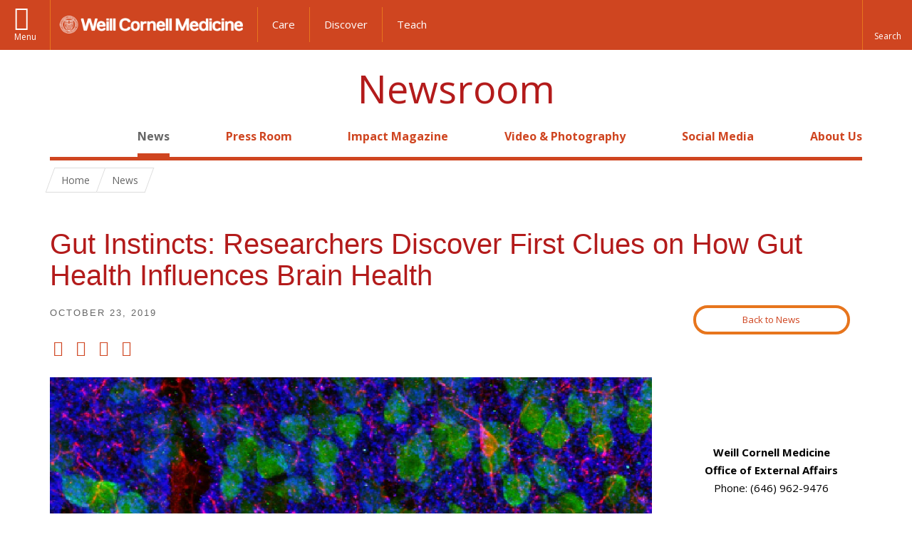

--- FILE ---
content_type: text/html; charset=utf-8
request_url: https://news.weill.cornell.edu/news/2019/10/gut-instincts-researchers-discover-first-clues-on-how-gut-health-influences-brain
body_size: 12785
content:
<!DOCTYPE html>

<!--[if IE 7]>    <html class="lt-ie9 lt-ie8 no-js"  lang="en" dir="ltr"> <![endif]-->
<!--[if IE 8]>    <html class="lt-ie9 ie8 no-js"  lang="en" dir="ltr"> <![endif]-->
<!--[if gt IE 8]><!--> <html  lang="en" dir="ltr"> <!--<![endif]-->

  <head>
    <meta charset="utf-8" />
<meta name="type" content="news story" />
<link rel="shortcut icon" href="https://news.weill.cornell.edu/sites/all/themes/newsroom/favicon.ico" />
<meta name="generator" content="Drupal 7 (http://drupal.org)" />
<link rel="canonical" href="https://news.weill.cornell.edu/news/2019/10/gut-instincts-researchers-discover-first-clues-on-how-gut-health-influences-brain" />
<link rel="shortlink" href="https://news.weill.cornell.edu/node/4321" />
<meta property="og:site_name" content="WCM Newsroom" />
<meta property="og:type" content="article" />
<meta property="og:url" content="https://news.weill.cornell.edu/news/2019/10/gut-instincts-researchers-discover-first-clues-on-how-gut-health-influences-brain" />
<meta property="og:title" content="Gut Instincts: Researchers Discover First Clues on How Gut Health Influences Brain Health" />
<meta property="og:description" content="New cellular and molecular processes underlying communication between gut microbes and brain cells have been described for the first time by scientists at Weill Cornell Medicine and Cornell’s Ithaca campus." />
<meta property="og:image:url" content="https://news.weill.cornell.edu/sites/default/files/story_featured_images/artis_liston_feature_image.jpg" />
    <title>Gut Instincts: Researchers Discover First Clues on How Gut Health Influences Brain Health | Newsroom | Weill Cornell Medicine</title>

    <link rel="apple-touch-icon" sizes="57x57" href="/profiles/wcmc/themes/wcm_brand_base/favicons/apple-touch-icon-57x57.png?v=2">
    <link rel="apple-touch-icon" sizes="60x60" href="/profiles/wcmc/themes/wcm_brand_base/favicons/apple-touch-icon-60x60.png?v=2">
    <link rel="apple-touch-icon" sizes="72x72" href="/profiles/wcmc/themes/wcm_brand_base/favicons/apple-touch-icon-72x72.png?v=2">
    <link rel="apple-touch-icon" sizes="76x76" href="/profiles/wcmc/themes/wcm_brand_base/favicons/apple-touch-icon-76x76.png?v=2">
    <link rel="apple-touch-icon" sizes="114x114" href="/profiles/wcmc/themes/wcm_brand_base/favicons/apple-touch-icon-114x114.png?v=2">
    <link rel="apple-touch-icon" sizes="120x120" href="/profiles/wcmc/themes/wcm_brand_base/favicons/apple-touch-icon-120x120.png?v=2">
    <link rel="apple-touch-icon" sizes="144x144" href="/profiles/wcmc/themes/wcm_brand_base/favicons/apple-touch-icon-144x144.png?v=2">
    <link rel="apple-touch-icon" sizes="152x152" href="/profiles/wcmc/themes/wcm_brand_base/favicons/apple-touch-icon-152x152.png?v=2">
    <link rel="apple-touch-icon" sizes="180x180" href="/profiles/wcmc/themes/wcm_brand_base/favicons/apple-touch-icon-180x180.png?v=2">
    <link rel="icon" type="image/png" href="/profiles/wcmc/themes/wcm_brand_base/favicons/favicon-32x32.png?v=2" sizes="32x32">
    <link rel="icon" type="image/png" href="/profiles/wcmc/themes/wcm_brand_base/favicons/favicon-194x194.png?v=2" sizes="194x194">
    <link rel="icon" type="image/png" href="/profiles/wcmc/themes/wcm_brand_base/favicons/favicon-96x96.png?v=2" sizes="96x96">
    <link rel="icon" type="image/png" href="/profiles/wcmc/themes/wcm_brand_base/favicons/android-chrome-192x192.png?v=2" sizes="192x192">
    <link rel="icon" type="image/png" href="/profiles/wcmc/themes/wcm_brand_base/favicons/favicon-16x16.png?v=2" sizes="16x16">
    <link rel="manifest" href="/profiles/wcmc/themes/wcm_brand_base/favicons/manifest.json?v=2">
    <link rel="mask-icon" href="/profiles/wcmc/themes/wcm_brand_base/favicons/safari-pinned-tab.svg?v=2" color="#b31b1b">
    <link rel="shortcut icon" href="/profiles/wcmc/themes/wcm_brand_base/favicons/favicon.ico?v=2">
    <meta name="apple-mobile-web-app-title" content="Weill Cornell Medicine">
    <meta name="application-name" content="Weill Cornell Medicine">
    <meta name="msapplication-TileColor" content="#b31b1b">
    <meta name="msapplication-TileImage" content="/profiles/wcmc/themes/wcm_brand_base/favicons/mstile-144x144.png?v=2">
    <meta name="msapplication-config" content="/profiles/wcmc/themes/wcm_brand_base/favicons/browserconfig.xml?v=2">
    <meta name="theme-color" content="#ffffff">

    <!-- http://t.co/dKP3o1e -->
    <meta name="HandheldFriendly" content="True">
    <meta name="MobileOptimized" content="320">
    <meta name="viewport" content="width=device-width, initial-scale=1.0">
    <link rel="stylesheet" href="https://news.weill.cornell.edu/sites/default/files/css/css_kShW4RPmRstZ3SpIC-ZvVGNFVAi0WEMuCnI0ZkYIaFw.css" />
<link rel="stylesheet" href="https://news.weill.cornell.edu/sites/default/files/css/css_rOkuVMMGocN2KQ5LCJ-0OYP1dxAyT2HxyKRlZLS_nXU.css" />
<link rel="stylesheet" href="https://news.weill.cornell.edu/sites/default/files/css/css_IFOKmC4aLTrHTUGgPS-UDgPIasVN25s9o7U1KZ96m1c.css" />
<link rel="stylesheet" href="https://news.weill.cornell.edu/sites/default/files/css/css_YYjN0E_6RZhFSCNdvOkSy38jAx8xopqUCW3b4Zyf76M.css" />
<link rel="stylesheet" href="https://fonts.googleapis.com/css?family=Open+Sans:400,300,300italic,400italic,700,700italic" />
<link rel="stylesheet" href="https://news.weill.cornell.edu/sites/default/files/css/css_VU9APlDo1LYWE1Wii3mqrBbAds4eVGJ6WFu2ITKU32Y.css" />
<link rel="stylesheet" href="https://news.weill.cornell.edu/sites/default/files/css/css_PxsPpITToy8ZnO0bJDA1TEC6bbFpGTfSWr2ZP8LuFYo.css" />
    <script src="https://news.weill.cornell.edu/sites/default/files/js/js_XexEZhbTmj1BHeajKr2rPfyR8Y68f4rm0Nv3Vj5_dSI.js"></script>
<script src="https://news.weill.cornell.edu/sites/default/files/js/js_IzOpejAtz7VIaO9pE1ikPGde81lWvDWyIClu-xKb3u8.js"></script>
<script src="https://news.weill.cornell.edu/sites/default/files/js/js_AlO663eZBay2cvQKQybMWMbD8Y9a9X8CrVnM-3ky9f0.js"></script>
<script src="https://news.weill.cornell.edu/sites/default/files/js/js_jyUe1sS6rA2QiUhsj0i9sm7MQQe9WwSr3O1ZZQPhmwc.js"></script>
<script src="https://news.weill.cornell.edu/sites/default/files/js/js_QxpGB3qD1pRCfVfx4EnlfAcjc6F6Oo57KZ-0w_fWT64.js"></script>
<script>jQuery.extend(Drupal.settings, {"basePath":"\/","pathPrefix":"","setHasJsCookie":0,"ajaxPageState":{"theme":"newsroom","theme_token":"mZB4emohAeFsy2AYDlDVg-ccu4KFLttzKkPyWl-GKZg","jquery_version":"1.7","js":{"profiles\/wcmc\/modules\/custom\/wcmc_fieldable_panes\/js\/wcmc_modal.js":1,"profiles\/wcmc\/modules\/panopoly\/panopoly\/panopoly_widgets\/panopoly-widgets.js":1,"profiles\/wcmc\/modules\/panopoly\/panopoly\/panopoly_widgets\/panopoly-widgets-spotlight.js":1,"profiles\/wcmc\/modules\/custom\/wcm_accessibility\/js\/wcm-accessibility.js":1,"profiles\/wcmc\/themes\/wcm_brand_base\/js\/headroom.min.js":1,"profiles\/wcmc\/themes\/wcm_brand_base\/js\/wcm-pin-header.js":1,"profiles\/wcmc\/themes\/wcm_brand_base\/js\/wcm-external-links.js":1,"profiles\/wcmc\/themes\/wcm_brand_base\/js\/jquery.lockfixed-revB.js":1,"profiles\/wcmc\/themes\/wcm_brand_base\/images\/cta_icons\/svgxuse.min.js":1,"profiles\/wcmc\/modules\/panopoly\/contrib\/jquery_update\/replace\/jquery\/1.7\/jquery.min.js":1,"misc\/jquery-extend-3.4.0.js":1,"misc\/jquery-html-prefilter-3.5.0-backport.js":1,"misc\/jquery.once.js":1,"misc\/drupal.js":1,"profiles\/wcmc\/modules\/panopoly\/contrib\/jquery_update\/replace\/ui\/ui\/minified\/jquery.ui.core.min.js":1,"profiles\/wcmc\/modules\/panopoly\/contrib\/jquery_update\/replace\/ui\/ui\/minified\/jquery.ui.widget.min.js":1,"profiles\/wcmc\/modules\/panopoly\/contrib\/jquery_update\/replace\/ui\/ui\/minified\/jquery.ui.tabs.min.js":1,"profiles\/wcmc\/modules\/panopoly\/contrib\/jquery_update\/replace\/ui\/ui\/minified\/jquery.ui.accordion.min.js":1,"profiles\/wcmc\/modules\/panopoly\/contrib\/jquery_update\/replace\/ui\/external\/jquery.cookie.js":1,"profiles\/wcmc\/modules\/panopoly\/contrib\/jquery_update\/replace\/misc\/jquery.form.min.js":1,"profiles\/wcmc\/modules\/custom\/wcmc_fieldable_panes\/js\/fancybox\/jquery.fancybox.pack.js":1,"profiles\/wcmc\/modules\/custom\/wcmc_fieldable_panes\/js\/fancybox\/helpers\/jquery.fancybox-buttons.js":1,"profiles\/wcmc\/modules\/custom\/wcm_slide_nav\/js\/simplebar.min.js":1,"profiles\/wcmc\/modules\/custom\/wcm_slide_nav\/js\/wcm-slide-nav.js":1,"profiles\/wcmc\/modules\/custom\/wcmc_cycle_plugin\/js\/jquery.cycle2.min.js":1,"profiles\/wcmc\/modules\/custom\/wcmc_cycle_plugin\/js\/jquery.cycle2.carousel.min.js":1,"misc\/form-single-submit.js":1,"misc\/ajax.js":1,"profiles\/wcmc\/modules\/panopoly\/contrib\/jquery_update\/js\/jquery_update.js":1,"profiles\/wcmc\/modules\/panopoly\/panopoly\/panopoly_images\/panopoly-images.js":1,"profiles\/wcmc\/modules\/panopoly\/contrib\/entityreference\/js\/entityreference.js":1,"profiles\/wcmc\/modules\/panopoly\/panopoly\/panopoly_admin\/panopoly-admin.js":1,"profiles\/wcmc\/modules\/panopoly\/panopoly\/panopoly_magic\/panopoly-magic.js":1,"profiles\/wcmc\/modules\/panopoly\/panopoly\/panopoly_theme\/js\/panopoly-accordion.js":1,"profiles\/wcmc\/modules\/custom\/wcmc_banner_receiver\/js\/wcmc_banner_receiver.js":1,"profiles\/wcmc\/modules\/custom\/wcm_d7_paragraphs\/js\/wcm-d7-paragraphs.js":1,"profiles\/wcmc\/modules\/panopoly\/contrib\/caption_filter\/js\/caption-filter.js":1,"profiles\/wcmc\/libraries\/jquery.imagesloaded\/jquery.imagesloaded.min.js":1,"profiles\/wcmc\/modules\/custom\/wcm_analytics\/js\/wcm_analytics.js":1,"profiles\/wcmc\/modules\/panopoly\/contrib\/views\/js\/base.js":1,"misc\/progress.js":1,"profiles\/wcmc\/modules\/panopoly\/contrib\/views\/js\/ajax_view.js":1,"profiles\/wcmc\/themes\/wcm_brand_base\/js\/bootstrap.min.js":1,"profiles\/wcmc\/themes\/wcm_brand_base\/js\/wcm-brand-base-script.js":1,"sites\/all\/themes\/newsroom\/js\/newsroom.js":1},"css":{"modules\/system\/system.base.css":1,"modules\/system\/system.messages.css":1,"modules\/system\/system.theme.css":1,"misc\/ui\/jquery.ui.theme.css":1,"misc\/ui\/jquery.ui.accordion.css":1,"profiles\/wcmc\/modules\/custom\/wcmc_fieldable_panes\/js\/fancybox\/jquery.fancybox.css":1,"profiles\/wcmc\/modules\/custom\/wcmc_fieldable_panes\/js\/fancybox\/helpers\/jquery.fancybox-buttons.css":1,"profiles\/wcmc\/modules\/custom\/wcm_slide_nav\/css\/simplebar.css":1,"profiles\/wcmc\/modules\/custom\/wcm_slide_nav\/css\/wcm-slide-nav.css":1,"modules\/field\/theme\/field.css":1,"modules\/node\/node.css":1,"profiles\/wcmc\/modules\/panopoly\/panopoly\/panopoly_admin\/panopoly-admin-navbar.css":1,"profiles\/wcmc\/modules\/panopoly\/panopoly\/panopoly_core\/css\/panopoly-dropbutton.css":1,"profiles\/wcmc\/modules\/panopoly\/panopoly\/panopoly_magic\/css\/panopoly-magic.css":1,"profiles\/wcmc\/modules\/panopoly\/panopoly\/panopoly_theme\/css\/panopoly-featured.css":1,"profiles\/wcmc\/modules\/panopoly\/panopoly\/panopoly_theme\/css\/panopoly-accordian.css":1,"profiles\/wcmc\/modules\/panopoly\/panopoly\/panopoly_theme\/css\/panopoly-layouts.css":1,"profiles\/wcmc\/modules\/panopoly\/panopoly\/panopoly_widgets\/panopoly-widgets.css":1,"profiles\/wcmc\/modules\/panopoly\/panopoly\/panopoly_widgets\/panopoly-widgets-spotlight.css":1,"profiles\/wcmc\/modules\/panopoly\/panopoly\/panopoly_wysiwyg\/panopoly-wysiwyg.css":1,"profiles\/wcmc\/modules\/panopoly\/contrib\/radix_layouts\/radix_layouts.css":1,"modules\/search\/search.css":1,"modules\/user\/user.css":1,"profiles\/wcmc\/modules\/custom\/wcmc_fieldable_panes\/css\/wcmc_headshot.css":1,"profiles\/wcmc\/modules\/custom\/wcm_d7_paragraphs\/css\/wcm-d7-paragraphs.css":1,"profiles\/wcmc\/modules\/custom\/wcm_elasticsearch\/css\/wcm-elasticsearch.css":1,"profiles\/wcmc\/modules\/panopoly\/contrib\/views\/css\/views.css":1,"profiles\/wcmc\/modules\/custom\/panopoly_override\/css\/panopoly-override.css":1,"profiles\/wcmc\/modules\/panopoly\/contrib\/caption_filter\/caption-filter.css":1,"profiles\/wcmc\/modules\/panopoly\/contrib\/ctools\/css\/ctools.css":1,"profiles\/wcmc\/modules\/panopoly\/contrib\/panels\/css\/panels.css":1,"profiles\/wcmc\/themes\/wcm_brand_base\/layouts\/wcmc_twocol\/wcmc_twocol.css":1,"profiles\/wcmc\/modules\/panopoly\/contrib\/date\/date_api\/date.css":1,"https:\/\/fonts.googleapis.com\/css?family=Open+Sans:400,300,300italic,400italic,700,700italic":1,"profiles\/wcmc\/themes\/wcm_brand_base\/css\/wcm_brand_base.css":1,"sites\/all\/themes\/newsroom\/css\/newsroom.css":1,"profiles\/wcmc\/modules\/panopoly\/panopoly\/panopoly_images\/panopoly-images.css":1}},"CToolsModal":{"modalSize":{"type":"scale","width":".9","height":".9","addWidth":0,"addHeight":0,"contentRight":25,"contentBottom":75},"modalOptions":{"opacity":".55","background-color":"#FFF"},"animationSpeed":"fast","modalTheme":"CToolsModalDialog","throbberTheme":"CToolsModalThrobber"},"panopoly_magic":{"pane_add_preview_mode":"single"},"wcm_analytics":"{\u0022token\u0022:\u0022aea2a85381cb84a9c34fe67fa8feab77\u0022,\u0022proxy_server\u0022:\u0022https:\\\/\\\/mpp.sdsweb.weill.cornell.edu\u0022,\u0022cross_subdomain_cookie\u0022:false,\u0022debug_mode\u0022:false,\u0022ignore_dnt\u0022:false}","views":{"ajax_path":"\/views\/ajax","ajaxViews":{"views_dom_id:7034221a3a1785836f8908d271f06986":{"view_name":"news_stories","view_display_id":"panel_pane_3","view_args":"4321","view_path":"node\/4321","view_base_path":"news\/edu-home","view_dom_id":"7034221a3a1785836f8908d271f06986","pager_element":0},"views_dom_id:b510b8693e64f9a5d7b314630b502ece":{"view_name":"news_stories","view_display_id":"panel_pane_2","view_args":"4321\/all","view_path":"node\/4321","view_base_path":"news\/edu-home","view_dom_id":"b510b8693e64f9a5d7b314630b502ece","pager_element":0}}},"urlIsAjaxTrusted":{"\/views\/ajax":true,"\/news\/2019\/10\/gut-instincts-researchers-discover-first-clues-on-how-gut-health-influences-brain":true},"better_exposed_filters":{"views":{"news_stories":{"displays":{"panel_pane_3":{"filters":[]},"panel_pane_2":{"filters":[]}}}}},"currentPath":"node\/4321","currentPathIsAdmin":false,"wcm_brand_base":{"toggle_always_pin_header":"0"},"password":{"strengthTitle":"Password compliance:"},"type":"setting"});</script>
  </head>
  <body class="html not-front not-logged-in no-sidebars page-node page-node- page-node-4321 node-type-news-story region-content no-navbar no-js" >
    <div id="skip-link">
      <a href="#site-main">Skip to main content</a>
    </div>
        <header id="pinned-header">
        <div class="wcm-search"><div class="container"><form class="global-search" action="/news/2019/10/gut-instincts-researchers-discover-first-clues-on-how-gut-health-influences-brain" method="post" id="wcm-elasticsearch-blocks-widget-radios" accept-charset="UTF-8" role="search"><span class="search-button-span"><input class="search-button form-submit btn btn-default btn-primary" type="submit" id="edit-submit--2" name="op" value="Perform search" /><svg class="cta-icon cta-icon-search"><use xlink:href="/profiles/wcmc/themes/wcm_brand_base/images/cta_icons/symbol-defs.svg#cta-icon-search"></use></svg></span><span><div class="form-item form-type-textfield form-item-search-keys form-group">
  <label class="element-invisible" for="edit-search-keys--2">Enter the terms you wish to search for. </label>
 <input placeholder="Enter Search Term..." class="global-search-input form-control form-text" role="searchbox" type="text" id="edit-search-keys--2" name="search_keys" value="" size="25" maxlength="128" />
</div>
</span><fieldset><legend class="sr-only">Select Search Option</legend><div id="edit-search-type--2" class="form-radios"><div class="form-item form-type-radio form-item-search-type radio">
  <label for="edit-search-type-pages"><input type="radio" id="edit-search-type-pages" name="search_type" value="pages" checked="checked" class="form-radio" />This Site </label>
</div>
<div class="form-item form-type-radio form-item-search-type radio">
  <label for="edit-search-type-all-sites"><input type="radio" id="edit-search-type-all-sites" name="search_type" value="all_sites" class="form-radio" />All WCM Sites </label>
</div>
<div class="form-item form-type-radio form-item-search-type radio">
  <label for="edit-search-type-people"><input type="radio" id="edit-search-type-people" name="search_type" value="people" class="form-radio" />Directory </label>
</div>
</div></fieldset><input type="hidden" name="form_build_id" value="form-J-GmEsNUlLpPOseWrLF98U9p9GwS4HEm9G-I3a_oN_s" />
<input type="hidden" name="form_id" value="wcm_elasticsearch_blocks_widget_radios" />
</form></div></div>
      <div class="brand__nav">
    <div class="wrap">
      <div
        class="main-menu-toggle"
        tabindex="0"
        role="button"
        aria-label="Menu"
        aria-controls="slide-out-nav"
        aria-pressed="false">Menu</div>

              <div class="wcm-sm-white">
          <a href="https://weill.cornell.edu/">
            <img src="/profiles/wcmc/themes/wcm_brand_base/images/WCM_logo_white.png" alt="Weill Cornell Medicine">
          </a>
        </div>
      
              <ul class="wcm-global-links">
                      <li class="first"><a href="https://weillcornell.org">Care</a></li>
                      <li><a href="https://research.weill.cornell.edu">Discover</a></li>
            <li class="last"><a href="https://weill.cornell.edu/education">Teach</a></li>
        </ul>
      
      <div class="wcm-global-links--secondary-actions">
        
                  <div class="search-trigger" tabindex="0">
            <span role="button" aria-label="Reveal search bar" class="search-trigger-button search-trigger-button--find">
              <svg class="cta-icon cta-icon-search">
                <use xmlns:xlink="http://www.w3.org/1999/xlink" xlink:href="/profiles/wcmc/themes/wcm_brand_base/images/cta_icons/symbol-defs.svg#cta-icon-search"></use>
              </svg>
            </span>
            <span role="button" aria-label="Hide search bar" class="search-trigger-button search-trigger-button--close">
              <svg class="cta-icon cta-icon-close">
                <use xlink:href="/profiles/wcmc/themes/wcm_brand_base/images/cta_icons/symbol-defs.svg#cta-icon-close"></use>
              </svg>
            </span>
          </div>
              </div>
    </div>
  </div>
</header>

<div id="page" >
  <div class="brand">
  <div class="brand__lockup">
    <div class="container">
              <a class="wcm-site-title" href="/">Newsroom</a>
          </div>
  </div>
</div>

  <nav id="slide-out-nav" aria-label="Slide out navigation">
  <div class="slide-out-nav__help">Explore this Website</div>
    <div id="slide-nav">
<ul class="menu"><li class="level-1 home"><a href="/">Home</a></li><li class="first active-trail menu-mlid-1949 level-1" data-level="1"><a href="/news" title="Latest news from WCM." class="active active-trail active-trail">News</a></li>
<li class="menu-mlid-1947 level-1" data-level="1"><a href="/press-room" title="Find media policies and procedures, information for journalists, and more." class="has-child">Press Room</a><button class="slide-nav-toggle" aria-expanded="false"><span class="element-invisible">Toggle Press Room menu options</span></button><ul class="collapse menu menu--level-2"><li class="first menu-mlid-2147 level-2" data-level="2"><a href="/press-room/for-journalists">For Journalists</a></li>
<li class="last menu-mlid-2148 level-2" data-level="2"><a href="/press-room/for-faculty-staff-and-students">For Faculty, Staff and Students</a></li>
</ul></li>
<li class="menu-mlid-3371 level-1" data-level="1"><a href="https://impact.weill.cornell.edu/" title="">Impact Magazine</a></li>
<li class="menu-mlid-1487 level-1" data-level="1"><a href="/video-photography" title="Browse the WCM video and photo galleries." class="has-child">Video &amp; Photography</a><button class="slide-nav-toggle" aria-expanded="false"><span class="element-invisible">Toggle Video & Photography menu options</span></button><ul class="collapse menu menu--level-2"><li class="first menu-mlid-1951 level-2" data-level="2"><a href="/video-photography/photography">Photography</a></li>
<li class="last menu-mlid-2146 level-2" data-level="2"><a href="/video-photography/videos">Videos</a></li>
</ul></li>
<li class="menu-mlid-1945 level-1" data-level="1"><a href="/social-media" title="Follow WCM on social media and read our posting guidelines." class="has-child">Social Media</a><button class="slide-nav-toggle" aria-expanded="false"><span class="element-invisible">Toggle Social Media menu options</span></button><ul class="collapse menu menu--level-2"><li class="first last menu-mlid-1946 level-2" data-level="2"><a href="/social-media/social-media-guidelines">Social Media Guidelines</a></li>
</ul></li>
<li class="last menu-mlid-1486 level-1" data-level="1"><a href="/about-us" title="Learn about the WCM Newsroom." class="has-child">About Us</a><button class="slide-nav-toggle" aria-expanded="false"><span class="element-invisible">Toggle About Us menu options</span></button><ul class="collapse menu menu--level-2"><li class="first last menu-mlid-2151 level-2" data-level="2"><a href="/about-us/staff-directory">Staff Directory</a></li>
</ul></li>
</ul></div>  <ul class="wcm-global-links--sm">
    <li><a href="https://weill.cornell.edu">Weill Cornell Medicine</a></li>
    <li><a href="https://weillcornell.org">Care</a></li>
    <li><a href="https://research.weill.cornell.edu">Discover</a></li>
    <li><a href="https://weill.cornell.edu/education">Teach</a></li>
  </ul>
</nav>

<nav class="main-nav" aria-label="Primary">
  <div class="container">
    <div id="main-nav">
<ul class="menu justify-items"><li class="level-1 home"><a href="/">Home</a></li><li class="first active-trail menu-mlid-1949 level-1"><a href="/news" title="Latest news from WCM." class="active active-trail active-trail active-trail">News</a></li>
<li class="has-children menu-mlid-1947 level-1"><a href="/press-room" title="Find media policies and procedures, information for journalists, and more.">Press Room</a></li>
<li class="menu-mlid-3371 level-1"><a href="https://impact.weill.cornell.edu/" title="">Impact Magazine</a></li>
<li class="has-children menu-mlid-1487 level-1"><a href="/video-photography" title="Browse the WCM video and photo galleries.">Video &amp; Photography</a></li>
<li class="has-children menu-mlid-1945 level-1"><a href="/social-media" title="Follow WCM on social media and read our posting guidelines.">Social Media</a></li>
<li class="last has-children menu-mlid-1486 level-1"><a href="/about-us" title="Learn about the WCM Newsroom.">About Us</a></li>
</ul></div>  </div>
</nav>

  <nav id="bc-nav" aria-label="Breadcrumb">
    <div class="container">
      <ul class="breadcrumb-nav">
        <li><span><a href="/">Home</a></span></li><li><span><a href="/news">News</a></span></li>      </ul>
    </div>
  </nav>

  <div id="site-main" class="site-main">
    <div class="container">
                            </div>
    
  
  <div class="panel-twocol" >
  <div class="container">
              <div class="row">
        <div class="col-xs-12">
          <div class="panel-pane pane-node-title" >
  
      
  
  <h1 class="title">Gut Instincts: Researchers Discover First Clues on How Gut Health Influences Brain Health</h1>

  
  </div>
        </div>
      </div>
        <div class="row">
      <div id="main-content" class="main-content col-md-9" role="main">
        <div class='main-content__body'>
          <div class="panel-pane pane-entity-field pane-node-field-story-post-date" >
  
      
  
  <div class="field-story-post-date">
    <div class="field-content-items">
          <span  class="date-display-single">October 23, 2019</span>      </div>
</div>

  
  </div>
<div class="panel-pane pane-wcmc-addthis" >
  
      
  
  
<ul class="social-share">
  <!-- Share to Facebook -->
  <li class="social-share__facebook">
    <a href="https://facebook.com/sharer/sharer.php?u=https%3A//news.weill.cornell.edu/news/2019/10/gut-instincts-researchers-discover-first-clues-on-how-gut-health-influences-brain" target="_blank" aria-label="Share on Facebook">
      Share to Facebook
    </a>
  </li>

  <!-- Share to Twitter -->
  <li class="social-share__twitter">
    <a href="https://twitter.com/intent/tweet/?text=Gut Instincts: Researchers Discover First Clues on How Gut Health Influences Brain Health&amp;url=https%3A//news.weill.cornell.edu/news/2019/10/gut-instincts-researchers-discover-first-clues-on-how-gut-health-influences-brain" target="_blank" aria-label=" Share on Twitter">
      Share to Twitter
    </a>
  </li>

  <!-- Share to Linkedin -->
  <li class="social-share__linkedin">
    <a href="http://www.linkedin.com/shareArticle?mini=true&url=https%3A//news.weill.cornell.edu/news/2019/10/gut-instincts-researchers-discover-first-clues-on-how-gut-health-influences-brain&title=Gut Instincts: Researchers Discover First Clues on How Gut Health Influences Brain Health&summary=&source=https%3A//news.weill.cornell.edu/news/2019/10/gut-instincts-researchers-discover-first-clues-on-how-gut-health-influences-brain" target="_blank" aria-label="Share on Linkedin">
      Share to LinkedIn
    </a>
  </li>

  <!-- Share to Mail -->
  <li class="social-share__email">
    <a href="mailto:?subject=Read more about Gut Instincts: Researchers Discover First Clues on How Gut Health Influences Brain Health&body=Please click the following link to read more about Gut Instincts: Researchers Discover First Clues on How Gut Health Influences Brain Health %0D%0A https%3A//news.weill.cornell.edu/news/2019/10/gut-instincts-researchers-discover-first-clues-on-how-gut-health-influences-brain" target="_blank" aria-label="Share on Email">
      Share on Email
    </a>
  </li>
</ul>
  
  </div>
<div class="panel-pane pane-entity-field pane-node-field-story-featured-image" >
  
      
  
  <div class="field-story-featured-image">
    <div class="field-content-items">
          <img class="news-story-featured-image" src="https://news.weill.cornell.edu/sites/default/files/styles/news_story_featured_image/public/story_featured_images/artis_liston_feature_image.jpg?itok=y_30wlyo&amp;c=0934a99e5adaf65cae457b3674f85179" alt="Imaging of the brain" />      </div>
</div>

  
  </div>
<div class="panel-pane pane-entity-field pane-node-field-featured-image-caption" >
  
      
  
  <div class="field-featured-image-caption">
    <div class="field-content-items">
          <p><em>Imaging the brain. Medial prefrontal cortex demonstrating cortical neurons (green), microglia (red), and the post-synaptic marker PSD95 (blue). Image courtesy of Drs. Christopher Parkhurst and David Artis (WCM).</em></p>      </div>
</div>

  
  </div>
<div class="panel-pane pane-entity-field pane-node-field-story-body" >
  
      
  
  <div class="field-story-body">
    <div class="field-content-items">
          <p>New cellular and molecular processes underlying communication between gut microbes and brain cells have been described for the first time by scientists at Weill Cornell Medicine and Cornell’s Ithaca campus.</p><p>Over the last two decades, scientists have observed a clear link between autoimmune disorders and a variety of psychiatric conditions. For example, people with autoimmune disorders such as inflammatory bowel disease (IBD), psoriasis and multiple sclerosis may also have depleted gut microbiota and experience anxiety, depression and mood disorders. Genetic risks for autoimmune disorders and psychiatric disorders also appear to be closely related. But precisely how gut health affects brain health has been unknown.</p><p>“Our study provides new insight into the mechanisms of how the gut and brain communicate at the molecular level,” said co-senior author <a href="http://vivo.med.cornell.edu/display/cwid-daa2028">Dr. David Artis</a>, director of the <a href="https://robertsinstitute.weill.cornell.edu/">Jill Roberts Institute for Research in Inflammatory Bowel Disease</a>, director of the Friedman Center for Nutrition and Inflammation and the Michael Kors Professor of Immunology at Weill Cornell Medicine. “No one yet has understood how IBD and other chronic gastrointestinal conditions influence behavior and mental health. Our study is the beginning of a new way to understand the whole picture.”</p><div class="caption caption-right panopoly-image-original"><div class="caption-width-container" style="width: auto;"><div class="caption-inner"><img alt="Dr. David Artis." title="Dr. David Artis. Photo credit: John Abbott" height="332" width="290" class="media-element file-default panopoly-image-original" data-delta="3" src="https://news.weill.cornell.edu/sites/default/files/styles/panopoly_image_original/public/artis_headshot_0.png?itok=bUEEGPNb&amp;c=e15cc5c311fcf185f5fe0aa41559958a"><p class="caption-text">Dr. David Artis. Credit: John Abbott</p></div></div></div><p></p><p></p><p></p><p></p><p></p><p><span>For the study, <a href="https://www.nature.com/articles/s41586-019-1644-y">published </a>Oct. 23 in Nature, the researchers used mouse models to learn about the changes that occur in brain cells when gut microbiota are depleted. First author Dr. Coco Chu, a postdoctoral associate in the Jill Roberts Institute for Research in Inflammatory Bowel Disease, led a multidisciplinary team of investigators from several departments across Weill Cornell Medicine, Cornell’s Ithaca campus, the Boyce Thompson Institute, Broad Institute at MIT and Harvard, and Northwell Health with specialized expertise in behavior, advanced gene sequencing techniques and the analysis of small molecules within cells.</span></p><p>Mice treated with antibiotics to reduce their microbial populations, or that were bred to be germ-free, showed a significantly reduced ability to learn that a threatening danger was no longer present. To understand the molecular basis of this result, the scientists sequenced RNA in immune cells called microglia that reside in the brain and discovered that altered gene expression in these cells plays a role in remodeling how brain cells connect during learning processes. These changes were not found in microglia of healthy mice.</p><p>“Changes in gene expression in microglia could disrupt the pruning of synapses, the connections between brain cells, interfering with the normal formation of new connections that should occur through learning,” said co-principal investigator <a href="http://vivo.med.cornell.edu/display/cwid-col2004">Dr. Conor Liston</a>, an associate professor of neuroscience in the <a href="https://brainandmind.weill.cornell.edu/">Feil Family Brain &amp; Mind Research Institute</a> and an associate professor of psychiatry at Weill Cornell Medicine.   </p><div class="caption caption-right panopoly-image-original"><div class="caption-width-container" style="width: auto;"><div class="caption-inner"><img alt="Dr. Conor Liston." title="" height="311" width="272" class="media-element file-default panopoly-image-original" data-delta="1" src="https://news.weill.cornell.edu/sites/default/files/styles/panopoly_image_original/public/05_11_15listonlg.png?itok=CXR4xPtq&amp;c=c39dba4b7d19bb68c51c50f6f7137316"><p class="caption-text">Dr. Conor Liston. Photo credit: Carlos Rene Perez</p></div></div></div><p></p><p></p><p></p><p></p><p></p><p></p><p></p><p></p><p><span>The team also looked into chemical changes in the brains of germ-free mice and found that concentrations of several metabolites associated with human neuropsychiatric disorders such as schizophrenia and autism were changed. “Brain chemistry essentially determines how we feel and respond to our environment, and evidence is building that chemicals derived from gut microbes play a major role”, said <a href="https://btiscience.org/frank-schroeder/">Dr. Frank Schroeder</a>, a professor of chemistry and chemical biology at Cornell and at the <a href="https://btiscience.org/">Boyce Thompson Institute</a>.</span></p><p>Next, the researchers tried to reverse the learning problems in the mice by restoring their gut microbiota at various ages from birth. “We were surprised that we could rescue learning deficits in germ-free mice, but only if we intervened right after birth, suggesting that gut microbiota signals are required very early in life,” said Dr. Liston. “This was an interesting finding, given that many psychiatric conditions that are associated with autoimmune disease are associated with problems during early brain development.”</p><div class="caption caption-left panopoly-image-original"><div class="caption-width-container" style="width: auto;"><div class="caption-inner"><img alt="Dr. Frank Schroeder." title=" " height="310" width="466" class="media-element file-default panopoly-image-original" data-delta="4" src="https://news.weill.cornell.edu/sites/default/files/styles/panopoly_image_original/public/0123_07_031_select.jpg?itok=3YbyQEfe&amp;c=d92039e17453c70bb610b60a11f151c2"><p class="caption-text">Dr. Frank Schroeder. Photo credit: Jason Koski/University Photography.</p></div></div></div><p></p><p></p><p></p><p></p><p></p><p></p><p></p><p></p><p><span>“The gut-brain axis impacts every single human being, every day of their lives,” said Dr. Artis. “We are beginning to understand more about how the gut influences diseases as diverse as autism, Parkinson’s disease, post-traumatic stress disorder and depression. Our study provides a new piece of understanding of how the mechanisms operate.”</span></p><p>“We don’t know yet, but down the road, there is a potential for identifying promising targets that might be used as treatments for humans in the future,” Dr. Liston said. “That’s something we will need to test going forward.”</p><p>The study was supported by National Institutes of Health grants AI074878, AI095466, AI095608 and AI102942; National Institutes of Mental Health grants R01 MH109685 and R01 MH118451; the Rita Allen Foundation; the One Mind Institute; the Klingenstein Fund and the Simons Foundation; the Brain and Behavior Research Foundation; the Burroughs Wellcome Fund; the Crohn’s &amp; Cure for IBD; and the Rosanne H. Silbermann Foundation.</p>      </div>
</div>

  
  </div>
<div class="panel-pane pane-views-panes pane-news-stories-panel-pane-3" >
  
      
  
  <div class="view view-news-stories view-id-news_stories view-display-id-panel_pane_3 view-dom-id-7034221a3a1785836f8908d271f06986">
        
  
  
      <div class="view-content">
        <div class="story-tags">
      
          <a href="/people/dr-conor-liston" aria-label="View filtered news for Dr. Conor Liston">Dr. Conor Liston</a>, <a href="/people/dr-david-artis" aria-label="View filtered news for Dr. David Artis">Dr. David Artis</a>, <a href="/units/jill-roberts-institute-ibd-research" aria-label="View filtered news for Jill Roberts Institute for IBD Research">Jill Roberts Institute for IBD Research</a>, <a href="/units/jill-roberts-institute-for-research-in-inflammatory-bowel-disease" aria-label="View filtered news for Jill Roberts Institute for Research in Inflammatory Bowel Disease">Jill Roberts Institute for Research in Inflammatory Bowel Disease</a>, <a href="/units/medical-school-alumni" aria-label="View filtered news for Medical School Alumni">Medical School Alumni</a>, <a href="/units/psychiatry" aria-label="View filtered news for Psychiatry">Psychiatry</a>, <a href="/mission/research" aria-label="View filtered news for Research">Research</a>, <a href="/type-news/news-wcm" aria-label="View filtered news for News from WCM">News from WCM</a>    </div>
    </div>
  
  
  
  
  
  
</div>
  
  </div>
<div class="panel-pane pane-views-panes pane-news-stories-panel-pane-2 related-news" >
  
      
          <h3  class="pane-title">Related News</h3>
    
    
  
  <div class="view view-news-stories view-id-news_stories view-display-id-panel_pane_2 view-dom-id-b510b8693e64f9a5d7b314630b502ece">
        
  
  
      <div class="view-content">
      <div class="item-list">    <ul>          <li class="">  
          <div class="related-story__title"><a href="/news/2026/01/americans-view-opioid-overdose-as-a-crisis-that-needs-to-be-addressed">Americans View Opioid Overdose as a Crisis that Needs to Be Addressed</a></div>  </li>
          <li class="">  
          <div class="related-story__title"><a href="/news/2026/01/scientists-identify-pre-cancerous-states-in-seemingly-normal-aging-tissues">Scientists Identify Pre-Cancerous States in Seemingly Normal Aging Tissues</a></div>  </li>
          <li class="">  
          <div class="related-story__title"><a href="/news/2026/01/dr-ryan-longman-named-chief-of-obstetrics-and-gynecology-at-newyork-presbyterian-lower">Dr. Ryan Longman Named Chief of Obstetrics and Gynecology at NewYork-Presbyterian Lower Manhattan Hospital</a></div>  </li>
      </ul></div>    </div>
  
  
  
  
  
  
</div>
  
  </div>
        </div>
      </div>
      <div class="information-column col-md-3">
        <div class="information-sidebar">
          <div class="panel-pane pane-fieldable-panels-pane pane-uuid-6bb6ba70-b6b6-4dcb-873e-530cd0e4b299 pane-bundle-text" >
  
      
  
  <div class="fieldable-panels-pane">
    <div class="field-basic-text-text">
    <div class="field-content-items">
          <p><a href="/news" class="btn btn--wcm btn--news">Back to News</a></p>
      </div>
</div>
</div>

  
  </div>
<div class="panel-pane pane-wcm-cta" >
  
      
  
  
<div class="wcm-cta newsroom-cta-social">
  <div class="row">
    <div class="col-xs-4">
    <a class="wcm-cta__tile" href="http://twitter.com/WeillCornell">
      <span class="wcm-cta__detail">
        <svg class="cta-icon cta-icon-twitter"><use xlink:href="/profiles/wcmc/themes/wcm_brand_base/images/cta_icons/symbol-defs.svg#cta-icon-twitter"></use></svg>
      </span>
    </a>
    </div>
    <div class="col-xs-4">
      <a class="wcm-cta__tile" href="https://www.facebook.com/WeillCornellMedicine">
        <span class="wcm-cta__detail">
          <svg class="cta-icon cta-icon-facebook"><use xlink:href="/profiles/wcmc/themes/wcm_brand_base/images/cta_icons/symbol-defs.svg#cta-icon-facebook"></use></svg>
        </span>
      </a>
    </div>
    <div class="col-xs-4">
      <a class="wcm-cta__tile" href="http://www.linkedin.com/company/weill-cornell-medicine">
        <span class="wcm-cta__detail">
          <svg class="cta-icon cta-icon-linkedin"><use xlink:href="/profiles/wcmc/themes/wcm_brand_base/images/cta_icons/symbol-defs.svg#cta-icon-linkedin"></use></svg>
        </span>
      </a>
    </div>
  </div>
  <div class="row">
  <div class="col-xs-4">
    <a class="wcm-cta__tile" href="https://www.instagram.com/weillcornell/">
      <span class="wcm-cta__detail">
        <svg class="cta-icon cta-icon-instagram"><use xlink:href="/profiles/wcmc/themes/wcm_brand_base/images/cta_icons/symbol-defs.svg#cta-icon-instagram"></use></svg>
      </span>
    </a>
    </div>
    <div class="col-xs-4">
      <a class="wcm-cta__tile" href="http://www.youtube.com/user/WCMCnews">
        <span class="wcm-cta__detail">
          <svg class="cta-icon cta-icon-youtube"><use xlink:href="/profiles/wcmc/themes/wcm_brand_base/images/cta_icons/symbol-defs.svg#cta-icon-youtube"></use></svg>
        </span>
      </a>
    </div>
    <div class="col-xs-4">
      <a class="wcm-cta__tile" href="http://vimeo.com/weillcornell">
        <span class="wcm-cta__detail">
          <svg class="cta-icon cta-icon-vimeo"><use xlink:href="/profiles/wcmc/themes/wcm_brand_base/images/cta_icons/symbol-defs.svg#cta-icon-vimeo"></use></svg>
        </span>
      </a>
    </div>
  </div>
</div>

  
  </div>
<div class="panel-pane pane-wcmc-contact-pane" >
  
      
  
  
 <div class="contact-info">
   <p>
   <span class="site-name">Weill Cornell Medicine<br>Office of External Affairs</span>
   <span class="address"></span>
<!--<span class="city-state">New York, NY </span>-->   <span class="phone">Phone: (646) 962-9476</span>
      </p>
 </div>





  
  </div>
          <div class="jump-to-top scrollup"><a href="#page"><span>Jump To Top</span></a></div>
        </div>
      </div>
    </div>
  </div>
  </div>
  </div>

  <footer class="page-footer">

  <div class="footer-contact">
    <div class="container">
      <div class="footer-contact__map-link"><a href="">Our Location</a></div>
      <div class="footer-contact__site-name"><a href="/">Newsroom</a></div>
      <div class="footer-contact__contact-us"><a href="https://news.weill.cornell.edu/contactus">Contact Us</a></div>
              <ul class="footer-contact__social-links">
                      <li class="footer-contact__twitter"><a href="http://twitter.com/WeillCornell">Twitter</a></li>
                                <li class="footer-contact__facebook"><a href="https://www.facebook.com/WeillCornellMedicine">Facebook</a></li>
                                <li class="footer-contact__linkedin"><a href="http://www.linkedin.com/company/weill-cornell-medicine">LinkedIn</a></li>
                                <li class="footer-contact__instagram"><a href="https://www.instagram.com/weillcornell/">Instagram</a></li>
                                <li class="footer-contact__youtube"><a href="http://www.youtube.com/user/WCMCnews">YouTube</a></li>
                            </ul>
          </div>
  </div>

    <div class="footer-site">
      <div class="container">
        <div class="footer-site-info">
          <div class="footer-address">
                          <div class="footer-site-info__office">
                Weill Cornell Medicine<br>Office of External Affairs<br>
              </div>
                        <div class="footer-address__address">
                            Email: <a href="mailto:pr@med.cornell.edu"> pr@med.cornell.edu</a>
              <!--<br> New York, NY-->
           <br>
                              Phone: <a href="tel: (646) 962-9476">(646) 962-9476</a><br>
                                        </div>
          </div>

                      <nav class="footer-nav" aria-label="Footer">
              
  <div id="block-menu-block-1" class="block block-menu-block">

    
  <div class="content">
    
<ul class="menu"><li class="first active-trail menu-mlid-1949 level-1"><a href="/news" title="Latest news from WCM." class="active active-trail">News</a></li>
<li class="menu-mlid-1947 level-1"><a href="/press-room" title="Find media policies and procedures, information for journalists, and more.">Press Room</a><ul class="menu"><li class="first menu-mlid-2147 level-2"><a href="/press-room/for-journalists">For Journalists</a></li>
<li class="last menu-mlid-2148 level-2"><a href="/press-room/for-faculty-staff-and-students">For Faculty, Staff and Students</a></li>
</ul></li>
<li class="menu-mlid-3371 level-1"><a href="https://impact.weill.cornell.edu/" title="">Impact Magazine</a></li>
<li class="menu-mlid-1487 level-1"><a href="/video-photography" title="Browse the WCM video and photo galleries.">Video &amp; Photography</a><ul class="menu"><li class="first menu-mlid-1951 level-2"><a href="/video-photography/photography">Photography</a></li>
<li class="last menu-mlid-2146 level-2"><a href="/video-photography/videos">Videos</a></li>
</ul></li>
<li class="menu-mlid-1945 level-1"><a href="/social-media" title="Follow WCM on social media and read our posting guidelines.">Social Media</a><ul class="menu"><li class="first last menu-mlid-1946 level-2"><a href="/social-media/social-media-guidelines">Social Media Guidelines</a></li>
</ul></li>
<li class="last menu-mlid-1486 level-1"><a href="/about-us" title="Learn about the WCM Newsroom.">About Us</a><ul class="menu"><li class="first last menu-mlid-2151 level-2"><a href="/about-us/staff-directory">Staff Directory</a></li>
</ul></li>
</ul>  </div>
</div>
            </nav>
                  </div>

                  <div class="footer-statement">
            <div class="footer-statement__emblem"></div>
            <div class="footer-statement__statement">
              <strong>Care. Discover. Teach.</strong> With a legacy of putting patients first, Weill Cornell Medicine is committed to providing exemplary and individualized clinical care, making groundbreaking biomedical discoveries, and educating generations of exceptional doctors and scientists.
            </div>
          </div>
        
        <div class="footer-partnership">
          <a href="https://weill.cornell.edu/" class="footer-partnership__wcm" aria-label="Weill Cornell Medicine footer logo">Weill Cornell Medicine</a>
                  </div>

        <div class="footer-links">
          <div class="footer-links__copyright">&copy; Weill Cornell Medicine.</div>
          <nav class="footer-links__menu navigation" aria-label="Global Footer">
            <ul>
              <li><a aria-label="View the Privacy & Legal notice for WCM sites" href="https://weill.cornell.edu/legal/" title="">Privacy & Legal</a></li>
              <li><a aria-label="View the Equal Education & Employment notice" href="https://careers.weill.cornell.edu/about-weill-cornell/wcm-eeo-statement" title="">Equal Education & Employment</a></li>
              <li><a aria-label="Go to the WCM Careers site" href="https://weill.cornell.edu/careers" title="">Careers</a></li>
              <li><a aria-label="Find out more about giving to WCM" href="https://give.weill.cornell.edu" title="">Giving</a></li>
              <li><a aria-label="Go to the WCM Directory Search" href="https://directory.weill.cornell.edu/" title="">Directory</a></li>
              <li><a aria-label="Find out how to request web accessibility assistance" href="https://weill.cornell.edu/accessibility" title="">Web Accessibility Assistance</a></li>
            </ul>
          </nav>
        </div>
      </div>
    </div>

  </footer>

  <div id="slide-nav-overlay"></div>
</div>
    <script src="https://news.weill.cornell.edu/sites/default/files/js/js_Y2LxC1dyhyOaafX8fC5m_rG-6w0-GUmYnAdhvdtlNRc.js"></script>
<script src="https://news.weill.cornell.edu/sites/default/files/js/js_rgIu3LOd-t55N00RHa0RwYhJ94Uf0prZonl-QpY0G7Q.js"></script>
  </body>
</html>
